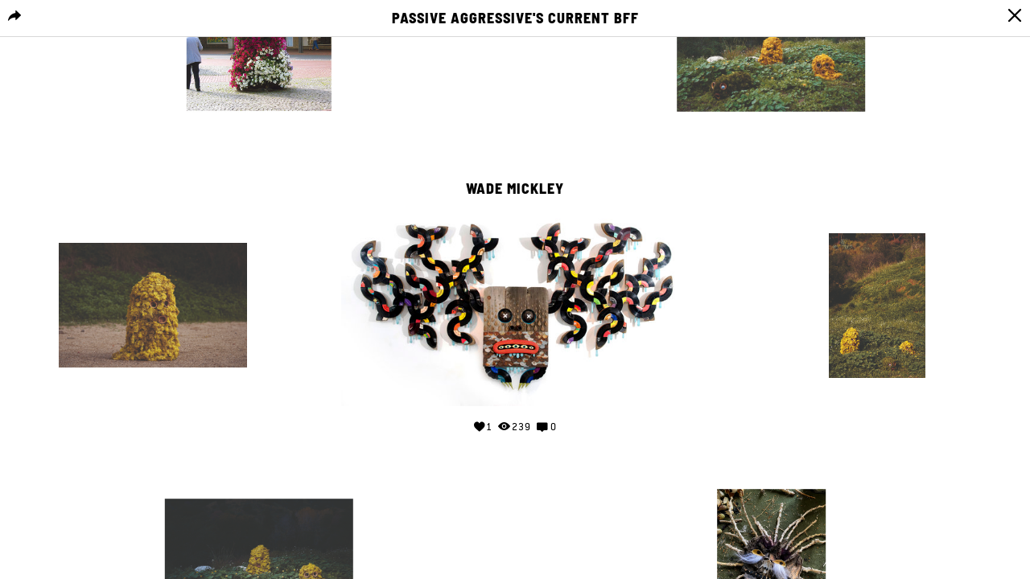

--- FILE ---
content_type: text/html; charset=UTF-8
request_url: https://home.pictoplasma.com/character/cf46e7a1-c812-4d38-8f5c-581e288bd753/cluster
body_size: 5424
content:
    <!DOCTYPE html><html class="no-js" lang="en"><head><meta charset="UTF-8"/><title> Character Connection Cluster </title><link rel="canonical" href="https://home.pictoplasma.com/character/cf46e7a1-c812-4d38-8f5c-581e288bd753/cluster" /><meta property="fb:app_id" content="1667239926904751" /><meta property="og:site_name" content="Pictoplasma" /><meta property="og:title" content="Meet &#039;Passive Aggressive&#039;, a character by Wade Mickley on Pictoplasma.com" /><meta property="og:description" content="mixed media assemblage" /><meta property="og:url" content="https://home.pictoplasma.com/character/cf46e7a1-c812-4d38-8f5c-581e288bd753/cluster" /><meta property="og:image" content="https://home.pictoplasma.com/media/cf46e7a1-c812-4d38-8f5c-581e288bd753/a44c3748-b82a-4a1e-a59d-2ede65d40d87_1920x800.jpg" /><meta property="og:type" content="article" /><meta name="twitter:title" content="Meet &#039;Passive Aggressive&#039;, a character by Wade Mickley on Pictoplasma.com" /><meta name="twitter:description" content="mixed media assemblage" /><meta name="twitter:image" content="https://home.pictoplasma.com/media/cf46e7a1-c812-4d38-8f5c-581e288bd753/a44c3748-b82a-4a1e-a59d-2ede65d40d87_1920x800.jpg" /><meta itemprop="name" content="Meet &#039;Passive Aggressive&#039;, a character by Wade Mickley on Pictoplasma.com"><meta itemprop="description" content="mixed media assemblage" /><meta itemprop="image" content="https://home.pictoplasma.com/media/cf46e7a1-c812-4d38-8f5c-581e288bd753/a44c3748-b82a-4a1e-a59d-2ede65d40d87_1920x800.jpg"/><script
                type="text/javascript">document.documentElement.className = document.documentElement.className.replace('no-js', 'js')</script><link rel="stylesheet" href="/build/574.2ec13e86.css?v="><link rel="stylesheet" href="/build/assets.d663ae28.css?v="><meta name="viewport"
              content="width=device-width, initial-scale=1, maximum-scale=1, minimum-scale=1, user-scalable=no"/><link rel="icon" type="image/x-icon" href="/favicon.ico?v="/><link rel="shortcut icon" type="image/x-icon" href="/favicon.ico?v="/></head><body class="not-logged-in"><header class="container-fluid"><nav><div class="logo"><a
                id="picto"
                href="https://pictoplasma.com/"
                title="Pictoplasma"
            ><span class="text">
                    Pictoplasma
                </span></a></div><div class="mobile-menu-toggle"><a href="#" class="icon-mobile_menu open"><span class="hidden">o</span></a><button type="button" class="close icon-close"><span class="hidden">×</span></button></div><ul class="main-nav"><li class="first"><a href="https://pictoplasma.com">Pictoplasma</a></li><li><a href="/">Character Home</a></li><li><a href="https://conference.pictoplasma.com">Conference</a></li><li><a href="https://academy.pictoplasma.com">Academy</a></li><li><a href="https://shop.pictoplasma.com">Publishing</a></li><li class="last"><a href="/pictotv">Picto TV</a></li></ul><ul class="user-nav"><li ><a class="login-button"
               href="/login">Login</a></li><li ><a href="/register/">Sign up</a></li></ul><div class="secondary-nav"><div class="action-zone"><div class="title">
            Menu
            <a class="toggle"><span class="hidden">Toggle user menu</span></a></div></div></div><div class="copyright"><p>&copy; 1999 - 2026, Pictoplasma </p></div></nav><div id="login-modal" class="modal fade"><div class="modal-dialog"><div class="modal-content"><div class="modal-header"><button type="button" class="close icon-close" data-dismiss="modal" aria-hidden="true"><span
                                class="hidden">×</span></button></div><div class="modal-body"><div class="col-xs-12 col-sm-8 margin-auto"><div id="login-form"><h3 class="text-center">Login</h3><form action="/login_check" method="post" ><input type="hidden" name="_csrf_token" value="bd77f4d.xjccgzrE-a1uSGnwDsPurxeOilFyNqJ4FBQRyWk6Z6c.jHBzyVGht-tcKR-bYvua-nDA3GU7Xeo1V01UqixySuqQAnLbCa6U2yEvKA" /><div class="row"><div class="col-sm-12"><label for="username">Email</label></div><div class="col-sm-12"><input type="text" id="username" name="_username" value="" required="required" placeholder="Enter your email address" /></div></div><div class="row"><div class="col-sm-12"><label for="password">Password</label></div><div class="col-sm-12"><input type="password" id="password" name="_password" required="required" placeholder="Enter your password" /></div><div class="col-sm-12 text-right"><a href="/resetting/request" class="forgot-password">Forgot your password?</a></div></div><div class="row form-checkboxes"><div class="col-sm-12"><input type="checkbox" id="remember_me" checked="checked" name="_remember_me" /><label for="remember_me">Keep me signed in</label></div></div><div class="row form-submit"><div class="col-sm-12 text-center"><input type="submit" id="submit" name="_submit" value="Login" /></div></div><div class="row separator"><div class="line"></div><div class="text">or</div><div class="line"></div></div></form><div class="text-center"><span class="info">
            Don&#039;t have an account?&nbsp;
        </span><a href="/register/" class="sign-up">
            Sign up for free
        </a></div></div></div></div></div></div></div></header><main><section class="container-fluid"><article class="connection-cluster"><div class="header"><span class="share"><div id="share-links" class="submenu share-links"><a href="https://www.facebook.com/sharer/sharer.php?u=https%3A%2F%2Fhome.pictoplasma.com%2Fcharacter%2Fcf46e7a1-c812-4d38-8f5c-581e288bd753%2Fcluster&amp;title=Check+out+the+current+BFF%27s+of+%27Passive+Aggressive%27+by+Wade+Mickley+on+Pictoplasma.com" class="icon-facebook"><span class="hidden">Share character on Facebook</span></a><a href="https://twitter.com/share?url=https%3A%2F%2Fhome.pictoplasma.com%2Fcharacter%2Fcf46e7a1-c812-4d38-8f5c-581e288bd753%2Fcluster&amp;text=Check+out+the+current+BFF%27s+of+%27Passive+Aggressive%27+by+Wade+Mickley+on+Pictoplasma.com" class="icon-twitter"><span class="hidden">Share character on Twitter</span></a><a href="https://plus.google.com/share?url=https%3A%2F%2Fhome.pictoplasma.com%2Fcharacter%2Fcf46e7a1-c812-4d38-8f5c-581e288bd753%2Fcluster" class="icon-google"><span class="hidden">Share character on Google+</span></a><a href="https://pinterest.com/pin/create/button/?url=https%3A%2F%2Fhome.pictoplasma.com%2Fcharacter%2Fcf46e7a1-c812-4d38-8f5c-581e288bd753%2Fcluster&amp;media=https%3A%2F%2Fhome.pictoplasma.com%2Fmedia%2Fcf46e7a1-c812-4d38-8f5c-581e288bd753%2Fa44c3748-b82a-4a1e-a59d-2ede65d40d87_1920x800.jpg&amp;description=Check+out+the+current+BFF%27s+of+%27Passive+Aggressive%27+by+Wade+Mickley+on+Pictoplasma.com" class="icon-pinterest"><span class="hidden">Pin character on Pinterest</span></a><a href="https://www.tumblr.com/share/link?url=https%3A%2F%2Fhome.pictoplasma.com%2Fcharacter%2Fcf46e7a1-c812-4d38-8f5c-581e288bd753%2Fcluster&amp;name=Check+out+the+current+BFF%27s+of+%27Passive+Aggressive%27+by+Wade+Mickley+on+Pictoplasma.com" class="icon-tumblr"><span class="hidden">Share character on Tumblr</span></a><a href="mailto:?subject=Check%20out%20the%20current%20BFF%27s%20of%20%27Passive%20Aggressive%27%20by%20Wade%20Mickley%20on%20Pictoplasma.com&amp;body=https%3A%2F%2Fhome.pictoplasma.com%2Fcharacter%2Fcf46e7a1-c812-4d38-8f5c-581e288bd753%2Fcluster" class="icon-messages"><span class="hidden">Share character via email</span></a></div><a href="#share-links" class="toggle icon-share tooltips tooltip-bottom tooltip-left" data-tooltip="Share character"><span class="hidden">Share character</span></a></span><a href="/character/cf46e7a1-c812-4d38-8f5c-581e288bd753" class="icon-close close-cluster tooltips tooltip-bottom" data-tooltip="Close connection cluster view"><span class="hidden">Close connection cluster view</span></a><h1>Passive Aggressive&#039;s current BFF</h1></div><div class="cluster-wrapper"><div class="cluster"><ul class='center'><li class="cluster-item center"><div><h4 class="zoom-info-center"><a href="/artist/wade_mickley">
                Wade Mickley
            </a></h4><img src="/media/cf46e7a1-c812-4d38-8f5c-581e288bd753/a44c3748-b82a-4a1e-a59d-2ede65d40d87_584x584.jpg"/><ul class="zoom-info-center stats"><li class="empathizes"><a  id="empathizes" href="/character/cf46e7a1-c812-4d38-8f5c-581e288bd753/empathize" name="" class="empathize-action tooltips" data-tooltip="Empathize" data-empathize="Empathize" data-detach="Detach"><span class="count icon-empathize"></span><span class="count-text count-text">1</span><span class="hidden"><span class="countx">x</span> empathizes
        </span></a></li><li class="views"><span class="count icon-view"></span><span class="count-text">239</span><span class="hidden">views</span></li><li class="comments"><a href="/character/cf46e7a1-c812-4d38-8f5c-581e288bd753#commenting" class="tooltips" data-tooltip="View comments"><span class="count icon-comment"></span><span class="count-text">0</span><span class="hidden">comments</span></a></li></ul></div></li></ul><ul class="ring-1st"><li class="cluster-item ring-image"><div><h4 class="zoom-info"><a href="/artist/jeanette_ramirez">
                JEANETTE RAMIREZ
            </a></h4><a href="/character/0f766604-d313-4bdd-9a1f-ec0f5613a999" class="image-link" title=""><img src="/media/0f766604-d313-4bdd-9a1f-ec0f5613a999/7bc4018f-84e9-465d-b7b6-8e5981873e97_584x584.jpg"/></a><ul class="zoom-info stats"><li class="empathizes"><a  id="empathizes" href="/character/0f766604-d313-4bdd-9a1f-ec0f5613a999/empathize" name="" class="empathize-action tooltips" data-tooltip="Empathize" data-empathize="Empathize" data-detach="Detach"><span class="count icon-empathize"></span><span class="count-text count-text">0</span><span class="hidden"><span class="countx">x</span> empathizes
        </span></a></li><li class="views"><span class="count icon-view"></span><span class="count-text">184</span><span class="hidden">views</span></li><li class="comments"><a href="/character/0f766604-d313-4bdd-9a1f-ec0f5613a999#commenting" class="tooltips" data-tooltip="View comments"><span class="count icon-comment"></span><span class="count-text">0</span><span class="hidden">comments</span></a></li></ul></div></li><li class="cluster-item ring-image"><div><h4 class="zoom-info"><a href="/artist/jeanette_ramirez">
                JEANETTE RAMIREZ
            </a></h4><a href="/character/4297e61e-7255-41c2-9b72-b6547155a55f" class="image-link" title=""><img src="/media/4297e61e-7255-41c2-9b72-b6547155a55f/e9c1ae5c-c049-421a-939d-7d6eb1a7072d_584x584.jpg"/></a><ul class="zoom-info stats"><li class="empathizes"><a  id="empathizes" href="/character/4297e61e-7255-41c2-9b72-b6547155a55f/empathize" name="" class="empathize-action tooltips" data-tooltip="Empathize" data-empathize="Empathize" data-detach="Detach"><span class="count icon-empathize"></span><span class="count-text count-text">0</span><span class="hidden"><span class="countx">x</span> empathizes
        </span></a></li><li class="views"><span class="count icon-view"></span><span class="count-text">191</span><span class="hidden">views</span></li><li class="comments"><a href="/character/4297e61e-7255-41c2-9b72-b6547155a55f#commenting" class="tooltips" data-tooltip="View comments"><span class="count icon-comment"></span><span class="count-text">0</span><span class="hidden">comments</span></a></li></ul></div></li><li class="cluster-item ring-image"><div><h4 class="zoom-info"><a href="/artist/shopcoolcritters">
                Jess Sheeran
            </a></h4><a href="/character/479d60e5-e681-4bc6-8d6b-31c90628aedb" class="image-link" title="Imperata - high desert spirt of the foothills"><img src="/media/479d60e5-e681-4bc6-8d6b-31c90628aedb/a14bc79c-3e8a-4dfc-ae4b-b0ac4f83e4aa_584x584.jpg"/></a><ul class="zoom-info stats"><li class="empathizes"><a  id="empathizes" href="/character/479d60e5-e681-4bc6-8d6b-31c90628aedb/empathize" name="" class="empathize-action tooltips" data-tooltip="Empathize" data-empathize="Empathize" data-detach="Detach"><span class="count icon-empathize"></span><span class="count-text count-text">1</span><span class="hidden"><span class="countx">x</span> empathizes
        </span></a></li><li class="views"><span class="count icon-view"></span><span class="count-text">199</span><span class="hidden">views</span></li><li class="comments"><a href="/character/479d60e5-e681-4bc6-8d6b-31c90628aedb#commenting" class="tooltips" data-tooltip="View comments"><span class="count icon-comment"></span><span class="count-text">0</span><span class="hidden">comments</span></a></li></ul></div></li><li class="cluster-item ring-image"><div><h4 class="zoom-info"><a href="/artist/tomberes">
                tvorbert
            </a></h4><a href="/character/32e8ff7b-43db-4946-bb9d-98f6e04fc09d" class="image-link" title="Pile&#039;o Hayworth"><img src="/media/32e8ff7b-43db-4946-bb9d-98f6e04fc09d/54ba9d7c-8086-41ee-aae7-07376186dca1_584x584.jpg"/></a><ul class="zoom-info stats"><li class="empathizes"><a  id="empathizes" href="/character/32e8ff7b-43db-4946-bb9d-98f6e04fc09d/empathize" name="" class="empathize-action tooltips" data-tooltip="Empathize" data-empathize="Empathize" data-detach="Detach"><span class="count icon-empathize"></span><span class="count-text count-text">3</span><span class="hidden"><span class="countx">x</span> empathizes
        </span></a></li><li class="views"><span class="count icon-view"></span><span class="count-text">184</span><span class="hidden">views</span></li><li class="comments"><a href="/character/32e8ff7b-43db-4946-bb9d-98f6e04fc09d#commenting" class="tooltips" data-tooltip="View comments"><span class="count icon-comment"></span><span class="count-text">0</span><span class="hidden">comments</span></a></li></ul></div></li><li class="cluster-item ring-image"><div><h4 class="zoom-info"><a href="/artist/jeanette_ramirez">
                JEANETTE RAMIREZ
            </a></h4><a href="/character/c9ad53a2-6c62-4040-a3f6-42957eac7041" class="image-link" title=""><img src="/media/c9ad53a2-6c62-4040-a3f6-42957eac7041/e5ef8a2c-0fe0-498c-8520-62f4254c2de5_584x584.jpg"/></a><ul class="zoom-info stats"><li class="empathizes"><a  id="empathizes" href="/character/c9ad53a2-6c62-4040-a3f6-42957eac7041/empathize" name="" class="empathize-action tooltips" data-tooltip="Empathize" data-empathize="Empathize" data-detach="Detach"><span class="count icon-empathize"></span><span class="count-text count-text">0</span><span class="hidden"><span class="countx">x</span> empathizes
        </span></a></li><li class="views"><span class="count icon-view"></span><span class="count-text">203</span><span class="hidden">views</span></li><li class="comments"><a href="/character/c9ad53a2-6c62-4040-a3f6-42957eac7041#commenting" class="tooltips" data-tooltip="View comments"><span class="count icon-comment"></span><span class="count-text">0</span><span class="hidden">comments</span></a></li></ul></div></li><li class="cluster-item ring-image"><div><h4 class="zoom-info"><a href="/artist/jeanette_ramirez">
                JEANETTE RAMIREZ
            </a></h4><a href="/character/b2cd4a9b-24c3-4d97-879d-a8cce6acf287" class="image-link" title=""><img src="/media/b2cd4a9b-24c3-4d97-879d-a8cce6acf287/e3963154-d10d-422a-85b2-8d92213d5dcc_584x584.jpg"/></a><ul class="zoom-info stats"><li class="empathizes"><a  id="empathizes" href="/character/b2cd4a9b-24c3-4d97-879d-a8cce6acf287/empathize" name="" class="empathize-action tooltips" data-tooltip="Empathize" data-empathize="Empathize" data-detach="Detach"><span class="count icon-empathize"></span><span class="count-text count-text">4</span><span class="hidden"><span class="countx">x</span> empathizes
        </span></a></li><li class="views"><span class="count icon-view"></span><span class="count-text">236</span><span class="hidden">views</span></li><li class="comments"><a href="/character/b2cd4a9b-24c3-4d97-879d-a8cce6acf287#commenting" class="tooltips" data-tooltip="View comments"><span class="count icon-comment"></span><span class="count-text">0</span><span class="hidden">comments</span></a></li></ul></div></li><li class="cluster-item ring-image"><div><h4 class="zoom-info"><a href="/artist/diana_khne">
                Diana Köhne
            </a></h4><a href="/character/48b8a0f9-37bd-4ac5-a91b-9d05b7036353" class="image-link" title=""><img src="/media/48b8a0f9-37bd-4ac5-a91b-9d05b7036353/8ace3e91-56da-4139-8678-20ff2cacdbf3_584x584.jpg"/></a><ul class="zoom-info stats"><li class="empathizes"><a  id="empathizes" href="/character/48b8a0f9-37bd-4ac5-a91b-9d05b7036353/empathize" name="" class="empathize-action tooltips" data-tooltip="Empathize" data-empathize="Empathize" data-detach="Detach"><span class="count icon-empathize"></span><span class="count-text count-text">7</span><span class="hidden"><span class="countx">x</span> empathizes
        </span></a></li><li class="views"><span class="count icon-view"></span><span class="count-text">1.3k</span><span class="hidden">views</span></li><li class="comments"><a href="/character/48b8a0f9-37bd-4ac5-a91b-9d05b7036353#commenting" class="tooltips" data-tooltip="View comments"><span class="count icon-comment"></span><span class="count-text">1</span><span class="hidden">comment</span></a></li></ul></div></li><li class="cluster-item ring-image"><div><h4 class="zoom-info"><a href="/artist/jeanette_ramirez">
                JEANETTE RAMIREZ
            </a></h4><a href="/character/967e9e20-62b8-440a-94ad-113b65bcfce2" class="image-link" title=""><img src="/media/967e9e20-62b8-440a-94ad-113b65bcfce2/28751ed7-f2ab-43d0-9898-11761da67c2d_584x584.jpg"/></a><ul class="zoom-info stats"><li class="empathizes"><a  id="empathizes" href="/character/967e9e20-62b8-440a-94ad-113b65bcfce2/empathize" name="" class="empathize-action tooltips" data-tooltip="Empathize" data-empathize="Empathize" data-detach="Detach"><span class="count icon-empathize"></span><span class="count-text count-text">3</span><span class="hidden"><span class="countx">x</span> empathizes
        </span></a></li><li class="views"><span class="count icon-view"></span><span class="count-text">203</span><span class="hidden">views</span></li><li class="comments"><a href="/character/967e9e20-62b8-440a-94ad-113b65bcfce2#commenting" class="tooltips" data-tooltip="View comments"><span class="count icon-comment"></span><span class="count-text">0</span><span class="hidden">comments</span></a></li></ul></div></li></ul><ul class="ring-2nd"><li class="cluster-item ring-image"><div><h4 class="zoom-info"><a href="/artist/jeanette_ramirez">
                JEANETTE RAMIREZ
            </a></h4><a href="/character/5a9dfbbf-b0d7-49c5-8147-c996e45f1534" class="image-link" title=""><img src="/media/5a9dfbbf-b0d7-49c5-8147-c996e45f1534/d6aaa0c8-998a-483f-99a7-9063752df1ab_584x584.jpg"/></a><ul class="zoom-info stats"><li class="empathizes"><a  id="empathizes" href="/character/5a9dfbbf-b0d7-49c5-8147-c996e45f1534/empathize" name="" class="empathize-action tooltips" data-tooltip="Empathize" data-empathize="Empathize" data-detach="Detach"><span class="count icon-empathize"></span><span class="count-text count-text">0</span><span class="hidden"><span class="countx">x</span> empathizes
        </span></a></li><li class="views"><span class="count icon-view"></span><span class="count-text">96</span><span class="hidden">views</span></li><li class="comments"><a href="/character/5a9dfbbf-b0d7-49c5-8147-c996e45f1534#commenting" class="tooltips" data-tooltip="View comments"><span class="count icon-comment"></span><span class="count-text">0</span><span class="hidden">comments</span></a></li></ul></div></li><li class="cluster-item ring-image"><div><h4 class="zoom-info"><a href="/artist/jeanette_ramirez">
                JEANETTE RAMIREZ
            </a></h4><a href="/character/f8082e94-1b8a-4dc9-bc8b-952d60606320" class="image-link" title=""><img src="/media/f8082e94-1b8a-4dc9-bc8b-952d60606320/a3dc3c5f-da4b-48e3-bb56-0f8d74cd3a20_584x584.jpg"/></a><ul class="zoom-info stats"><li class="empathizes"><a  id="empathizes" href="/character/f8082e94-1b8a-4dc9-bc8b-952d60606320/empathize" name="" class="empathize-action tooltips" data-tooltip="Empathize" data-empathize="Empathize" data-detach="Detach"><span class="count icon-empathize"></span><span class="count-text count-text">2</span><span class="hidden"><span class="countx">x</span> empathizes
        </span></a></li><li class="views"><span class="count icon-view"></span><span class="count-text">97</span><span class="hidden">views</span></li><li class="comments"><a href="/character/f8082e94-1b8a-4dc9-bc8b-952d60606320#commenting" class="tooltips" data-tooltip="View comments"><span class="count icon-comment"></span><span class="count-text">0</span><span class="hidden">comments</span></a></li></ul></div></li><li class="cluster-item ring-image"><div><h4 class="zoom-info"><a href="/artist/jeanette_ramirez">
                JEANETTE RAMIREZ
            </a></h4><a href="/character/14522a7e-2c72-4295-9da7-85a35359535b" class="image-link" title=""><img src="/media/14522a7e-2c72-4295-9da7-85a35359535b/e0c0a9a3-845d-476c-8cb2-c2c5eb86e2ff_584x584.jpg"/></a><ul class="zoom-info stats"><li class="empathizes"><a  id="empathizes" href="/character/14522a7e-2c72-4295-9da7-85a35359535b/empathize" name="" class="empathize-action tooltips" data-tooltip="Empathize" data-empathize="Empathize" data-detach="Detach"><span class="count icon-empathize"></span><span class="count-text count-text">2</span><span class="hidden"><span class="countx">x</span> empathizes
        </span></a></li><li class="views"><span class="count icon-view"></span><span class="count-text">202</span><span class="hidden">views</span></li><li class="comments"><a href="/character/14522a7e-2c72-4295-9da7-85a35359535b#commenting" class="tooltips" data-tooltip="View comments"><span class="count icon-comment"></span><span class="count-text">0</span><span class="hidden">comments</span></a></li></ul></div></li><li class="cluster-item ring-image"><div><h4 class="zoom-info"><a href="/artist/jeanette_ramirez">
                JEANETTE RAMIREZ
            </a></h4><a href="/character/d70b46ee-8560-4cab-b537-0122d0dc53a0" class="image-link" title=""><img src="/media/d70b46ee-8560-4cab-b537-0122d0dc53a0/55287475-9898-4e57-9bed-770b83a4174d_584x584.jpg"/></a><ul class="zoom-info stats"><li class="empathizes"><a  id="empathizes" href="/character/d70b46ee-8560-4cab-b537-0122d0dc53a0/empathize" name="" class="empathize-action tooltips" data-tooltip="Empathize" data-empathize="Empathize" data-detach="Detach"><span class="count icon-empathize"></span><span class="count-text count-text">0</span><span class="hidden"><span class="countx">x</span> empathizes
        </span></a></li><li class="views"><span class="count icon-view"></span><span class="count-text">93</span><span class="hidden">views</span></li><li class="comments"><a href="/character/d70b46ee-8560-4cab-b537-0122d0dc53a0#commenting" class="tooltips" data-tooltip="View comments"><span class="count icon-comment"></span><span class="count-text">0</span><span class="hidden">comments</span></a></li></ul></div></li><li class="cluster-item ring-image"><div><h4 class="zoom-info"><a href="/artist/jeanette_ramirez">
                JEANETTE RAMIREZ
            </a></h4><a href="/character/10ddf838-45e2-4985-b034-7a4b2e19957d" class="image-link" title=""><img src="/media/10ddf838-45e2-4985-b034-7a4b2e19957d/5c5c37f6-133b-45bb-ac49-1b9ee17c6ba1_584x584.jpg"/></a><ul class="zoom-info stats"><li class="empathizes"><a  id="empathizes" href="/character/10ddf838-45e2-4985-b034-7a4b2e19957d/empathize" name="" class="empathize-action tooltips" data-tooltip="Empathize" data-empathize="Empathize" data-detach="Detach"><span class="count icon-empathize"></span><span class="count-text count-text">2</span><span class="hidden"><span class="countx">x</span> empathizes
        </span></a></li><li class="views"><span class="count icon-view"></span><span class="count-text">187</span><span class="hidden">views</span></li><li class="comments"><a href="/character/10ddf838-45e2-4985-b034-7a4b2e19957d#commenting" class="tooltips" data-tooltip="View comments"><span class="count icon-comment"></span><span class="count-text">0</span><span class="hidden">comments</span></a></li></ul></div></li><li class="cluster-item ring-image"><div><h4 class="zoom-info"><a href="/artist/jeanette_ramirez">
                JEANETTE RAMIREZ
            </a></h4><a href="/character/3993fca5-7cb8-4a82-b5bc-0f231390807a" class="image-link" title=""><img src="/media/3993fca5-7cb8-4a82-b5bc-0f231390807a/5d163cb8-eb4d-4133-beda-6be58379d49b_584x584.jpg"/></a><ul class="zoom-info stats"><li class="empathizes"><a  id="empathizes" href="/character/3993fca5-7cb8-4a82-b5bc-0f231390807a/empathize" name="" class="empathize-action tooltips" data-tooltip="Empathize" data-empathize="Empathize" data-detach="Detach"><span class="count icon-empathize"></span><span class="count-text count-text">0</span><span class="hidden"><span class="countx">x</span> empathizes
        </span></a></li><li class="views"><span class="count icon-view"></span><span class="count-text">212</span><span class="hidden">views</span></li><li class="comments"><a href="/character/3993fca5-7cb8-4a82-b5bc-0f231390807a#commenting" class="tooltips" data-tooltip="View comments"><span class="count icon-comment"></span><span class="count-text">0</span><span class="hidden">comments</span></a></li></ul></div></li><li class="cluster-item ring-image"><div><h4 class="zoom-info"><a href="/artist/jeanette_ramirez">
                JEANETTE RAMIREZ
            </a></h4><a href="/character/4b901fab-a103-4265-8f26-b35b2876ff33" class="image-link" title=""><img src="/media/4b901fab-a103-4265-8f26-b35b2876ff33/2012bd97-adb3-4574-bf52-240c5b0b990e_584x584.jpg"/></a><ul class="zoom-info stats"><li class="empathizes"><a  id="empathizes" href="/character/4b901fab-a103-4265-8f26-b35b2876ff33/empathize" name="" class="empathize-action tooltips" data-tooltip="Empathize" data-empathize="Empathize" data-detach="Detach"><span class="count icon-empathize"></span><span class="count-text count-text">1</span><span class="hidden"><span class="countx">x</span> empathizes
        </span></a></li><li class="views"><span class="count icon-view"></span><span class="count-text">209</span><span class="hidden">views</span></li><li class="comments"><a href="/character/4b901fab-a103-4265-8f26-b35b2876ff33#commenting" class="tooltips" data-tooltip="View comments"><span class="count icon-comment"></span><span class="count-text">0</span><span class="hidden">comments</span></a></li></ul></div></li><li class="cluster-item ring-image"><div><h4 class="zoom-info"><a href="/artist/carolien_adriaansche">
                Carolien Adriaansche
            </a></h4><a href="/character/4c7ca07c-1a33-45b9-9707-aabc6304d7b7" class="image-link" title="JAM"><img src="/media/4c7ca07c-1a33-45b9-9707-aabc6304d7b7/b19eb699-364d-4a11-b6de-5da2cee04f01_584x584.jpg"/></a><ul class="zoom-info stats"><li class="empathizes"><a  id="empathizes" href="/character/4c7ca07c-1a33-45b9-9707-aabc6304d7b7/empathize" name="" class="empathize-action tooltips" data-tooltip="Empathize" data-empathize="Empathize" data-detach="Detach"><span class="count icon-empathize"></span><span class="count-text count-text">1</span><span class="hidden"><span class="countx">x</span> empathizes
        </span></a></li><li class="views"><span class="count icon-view"></span><span class="count-text">768</span><span class="hidden">views</span></li><li class="comments"><a href="/character/4c7ca07c-1a33-45b9-9707-aabc6304d7b7#commenting" class="tooltips" data-tooltip="View comments"><span class="count icon-comment"></span><span class="count-text">0</span><span class="hidden">comments</span></a></li></ul></div></li><li class="cluster-item ring-image"><div><h4 class="zoom-info"><a href="/artist/jeanette_ramirez">
                JEANETTE RAMIREZ
            </a></h4><a href="/character/ad07dc53-9e87-4d45-be9a-944cc2e086a3" class="image-link" title=""><img src="/media/ad07dc53-9e87-4d45-be9a-944cc2e086a3/4b1efcf8-6595-4375-af43-4a663c262535_584x584.jpg"/></a><ul class="zoom-info stats"><li class="empathizes"><a  id="empathizes" href="/character/ad07dc53-9e87-4d45-be9a-944cc2e086a3/empathize" name="" class="empathize-action tooltips" data-tooltip="Empathize" data-empathize="Empathize" data-detach="Detach"><span class="count icon-empathize"></span><span class="count-text count-text">1</span><span class="hidden"><span class="countx">x</span> empathizes
        </span></a></li><li class="views"><span class="count icon-view"></span><span class="count-text">219</span><span class="hidden">views</span></li><li class="comments"><a href="/character/ad07dc53-9e87-4d45-be9a-944cc2e086a3#commenting" class="tooltips" data-tooltip="View comments"><span class="count icon-comment"></span><span class="count-text">0</span><span class="hidden">comments</span></a></li></ul></div></li><li class="cluster-item ring-image"><div><h4 class="zoom-info"><a href="/artist/jeanette_ramirez">
                JEANETTE RAMIREZ
            </a></h4><a href="/character/ef7f6875-ad54-4698-a73c-03bb7c45bfc8" class="image-link" title=""><img src="/media/ef7f6875-ad54-4698-a73c-03bb7c45bfc8/81cd25a0-190e-47a0-b239-6895972e8e4b_584x584.jpg"/></a><ul class="zoom-info stats"><li class="empathizes"><a  id="empathizes" href="/character/ef7f6875-ad54-4698-a73c-03bb7c45bfc8/empathize" name="" class="empathize-action tooltips" data-tooltip="Empathize" data-empathize="Empathize" data-detach="Detach"><span class="count icon-empathize"></span><span class="count-text count-text">1</span><span class="hidden"><span class="countx">x</span> empathizes
        </span></a></li><li class="views"><span class="count icon-view"></span><span class="count-text">215</span><span class="hidden">views</span></li><li class="comments"><a href="/character/ef7f6875-ad54-4698-a73c-03bb7c45bfc8#commenting" class="tooltips" data-tooltip="View comments"><span class="count icon-comment"></span><span class="count-text">0</span><span class="hidden">comments</span></a></li></ul></div></li><li class="cluster-item ring-image"><div><h4 class="zoom-info"><a href="/artist/jeanette_ramirez">
                JEANETTE RAMIREZ
            </a></h4><a href="/character/f977990e-586f-4173-9988-0a6583213fde" class="image-link" title=""><img src="/media/f977990e-586f-4173-9988-0a6583213fde/eec3e2ac-04ea-4416-8e54-c59b9e594a32_584x584.jpg"/></a><ul class="zoom-info stats"><li class="empathizes"><a  id="empathizes" href="/character/f977990e-586f-4173-9988-0a6583213fde/empathize" name="" class="empathize-action tooltips" data-tooltip="Empathize" data-empathize="Empathize" data-detach="Detach"><span class="count icon-empathize"></span><span class="count-text count-text">0</span><span class="hidden"><span class="countx">x</span> empathizes
        </span></a></li><li class="views"><span class="count icon-view"></span><span class="count-text">215</span><span class="hidden">views</span></li><li class="comments"><a href="/character/f977990e-586f-4173-9988-0a6583213fde#commenting" class="tooltips" data-tooltip="View comments"><span class="count icon-comment"></span><span class="count-text">0</span><span class="hidden">comments</span></a></li></ul></div></li><li class="cluster-item ring-image"><div><h4 class="zoom-info"><a href="/artist/james_lassey">
                James Lassey
            </a></h4><a href="/character/ab325848-997c-4752-9d72-47f0e6e885d4" class="image-link" title="Dead body"><img src="/media/ab325848-997c-4752-9d72-47f0e6e885d4/c5771a70-bd8a-428c-a7da-5c9475a85789_584x584.jpg"/></a><ul class="zoom-info stats"><li class="empathizes"><a  id="empathizes" href="/character/ab325848-997c-4752-9d72-47f0e6e885d4/empathize" name="" class="empathize-action tooltips" data-tooltip="Empathize" data-empathize="Empathize" data-detach="Detach"><span class="count icon-empathize"></span><span class="count-text count-text">3</span><span class="hidden"><span class="countx">x</span> empathizes
        </span></a></li><li class="views"><span class="count icon-view"></span><span class="count-text">273</span><span class="hidden">views</span></li><li class="comments"><a href="/character/ab325848-997c-4752-9d72-47f0e6e885d4#commenting" class="tooltips" data-tooltip="View comments"><span class="count icon-comment"></span><span class="count-text">0</span><span class="hidden">comments</span></a></li></ul></div></li><li class="cluster-item ring-image"><div><h4 class="zoom-info"><a href="/artist/james_lassey">
                James Lassey
            </a></h4><a href="/character/afa3145f-4314-4f9b-a4f4-2c12ed7f89fd" class="image-link" title="Dead Biodou"><img src="/media/afa3145f-4314-4f9b-a4f4-2c12ed7f89fd/d0de411f-7533-4dd5-a872-5557690dadf1_584x584.jpg"/></a><ul class="zoom-info stats"><li class="empathizes"><a  id="empathizes" href="/character/afa3145f-4314-4f9b-a4f4-2c12ed7f89fd/empathize" name="" class="empathize-action tooltips" data-tooltip="Empathize" data-empathize="Empathize" data-detach="Detach"><span class="count icon-empathize"></span><span class="count-text count-text">0</span><span class="hidden"><span class="countx">x</span> empathizes
        </span></a></li><li class="views"><span class="count icon-view"></span><span class="count-text">216</span><span class="hidden">views</span></li><li class="comments"><a href="/character/afa3145f-4314-4f9b-a4f4-2c12ed7f89fd#commenting" class="tooltips" data-tooltip="View comments"><span class="count icon-comment"></span><span class="count-text">0</span><span class="hidden">comments</span></a></li></ul></div></li><li class="cluster-item ring-image"><div><h4 class="zoom-info"><a href="/artist/james_lassey">
                James Lassey
            </a></h4><a href="/character/3113897e-b2df-427a-9b1b-d7b0825e98b8" class="image-link" title="Doudoupop Table"><img src="/media/3113897e-b2df-427a-9b1b-d7b0825e98b8/71419049-e2eb-4a4c-83ca-477fc8af43c3_584x584.jpg"/></a><ul class="zoom-info stats"><li class="empathizes"><a  id="empathizes" href="/character/3113897e-b2df-427a-9b1b-d7b0825e98b8/empathize" name="" class="empathize-action tooltips" data-tooltip="Empathize" data-empathize="Empathize" data-detach="Detach"><span class="count icon-empathize"></span><span class="count-text count-text">0</span><span class="hidden"><span class="countx">x</span> empathizes
        </span></a></li><li class="views"><span class="count icon-view"></span><span class="count-text">209</span><span class="hidden">views</span></li><li class="comments"><a href="/character/3113897e-b2df-427a-9b1b-d7b0825e98b8#commenting" class="tooltips" data-tooltip="View comments"><span class="count icon-comment"></span><span class="count-text">0</span><span class="hidden">comments</span></a></li></ul></div></li><li class="cluster-item ring-image"><div><h4 class="zoom-info"><a href="/artist/james_lassey">
                James Lassey
            </a></h4><a href="/character/89f84854-3b2e-46a2-9fbd-f80d14a6096d" class="image-link" title="Tong"><img src="/media/89f84854-3b2e-46a2-9fbd-f80d14a6096d/27a8406a-97d0-4582-9a6b-2a25c14483db_584x584.jpg"/></a><ul class="zoom-info stats"><li class="empathizes"><a  id="empathizes" href="/character/89f84854-3b2e-46a2-9fbd-f80d14a6096d/empathize" name="" class="empathize-action tooltips" data-tooltip="Empathize" data-empathize="Empathize" data-detach="Detach"><span class="count icon-empathize"></span><span class="count-text count-text">0</span><span class="hidden"><span class="countx">x</span> empathizes
        </span></a></li><li class="views"><span class="count icon-view"></span><span class="count-text">233</span><span class="hidden">views</span></li><li class="comments"><a href="/character/89f84854-3b2e-46a2-9fbd-f80d14a6096d#commenting" class="tooltips" data-tooltip="View comments"><span class="count icon-comment"></span><span class="count-text">0</span><span class="hidden">comments</span></a></li></ul></div></li><li class="cluster-item ring-image"><div><h4 class="zoom-info"><a href="/artist/james_lassey">
                James Lassey
            </a></h4><a href="/character/5ba1f049-3f1d-401c-9bb4-4fbdc0e147c8" class="image-link" title="mask"><img src="/media/5ba1f049-3f1d-401c-9bb4-4fbdc0e147c8/4550a2be-259d-4db4-898f-c8b0c3e77fe4_584x584.png"/></a><ul class="zoom-info stats"><li class="empathizes"><a  id="empathizes" href="/character/5ba1f049-3f1d-401c-9bb4-4fbdc0e147c8/empathize" name="" class="empathize-action tooltips" data-tooltip="Empathize" data-empathize="Empathize" data-detach="Detach"><span class="count icon-empathize"></span><span class="count-text count-text">1</span><span class="hidden"><span class="countx">x</span> empathizes
        </span></a></li><li class="views"><span class="count icon-view"></span><span class="count-text">284</span><span class="hidden">views</span></li><li class="comments"><a href="/character/5ba1f049-3f1d-401c-9bb4-4fbdc0e147c8#commenting" class="tooltips" data-tooltip="View comments"><span class="count icon-comment"></span><span class="count-text">0</span><span class="hidden">comments</span></a></li></ul></div></li></ul><ul class="ring-3rd"><li class="cluster-item ring-image"><div><h4 class="zoom-info"><a href="/artist/claudia_six" class="acon-pro">
                Claudia Six
            </a></h4><a href="/character/fae732dd-b0de-4ea2-b608-8516cfbced5b" class="image-link" title="Finger"><img src="/media/fae732dd-b0de-4ea2-b608-8516cfbced5b/59305894-ab5b-49e3-929a-1ef1375ccaaa_584x584.jpg"/></a><ul class="zoom-info stats"><li class="empathizes"><a  id="empathizes" href="/character/fae732dd-b0de-4ea2-b608-8516cfbced5b/empathize" name="" class="empathize-action tooltips" data-tooltip="Empathize" data-empathize="Empathize" data-detach="Detach"><span class="count icon-empathize"></span><span class="count-text count-text">5</span><span class="hidden"><span class="countx">x</span> empathizes
        </span></a></li><li class="views"><span class="count icon-view"></span><span class="count-text">1.3k</span><span class="hidden">views</span></li><li class="comments"><a href="/character/fae732dd-b0de-4ea2-b608-8516cfbced5b#commenting" class="tooltips" data-tooltip="View comments"><span class="count icon-comment"></span><span class="count-text">0</span><span class="hidden">comments</span></a></li></ul></div></li><li class="cluster-item ring-image"><div><h4 class="zoom-info"><a href="/artist/luikwiatkowska">
                Luiza Kwiatkowska
            </a></h4><a href="/character/397ec53d-4711-4ec1-ba67-4e66ed3c186b" class="image-link" title="fifi"><img src="/media/397ec53d-4711-4ec1-ba67-4e66ed3c186b/9b864589-0c82-4658-b251-f4521f4e06e7_584x584.jpg"/></a><ul class="zoom-info stats"><li class="empathizes"><a  id="empathizes" href="/character/397ec53d-4711-4ec1-ba67-4e66ed3c186b/empathize" name="" class="empathize-action tooltips" data-tooltip="Empathize" data-empathize="Empathize" data-detach="Detach"><span class="count icon-empathize"></span><span class="count-text count-text">18</span><span class="hidden"><span class="countx">x</span> empathizes
        </span></a></li><li class="views"><span class="count icon-view"></span><span class="count-text">2.8k</span><span class="hidden">views</span></li><li class="comments"><a href="/character/397ec53d-4711-4ec1-ba67-4e66ed3c186b#commenting" class="tooltips" data-tooltip="View comments"><span class="count icon-comment"></span><span class="count-text">0</span><span class="hidden">comments</span></a></li></ul></div></li><li class="cluster-item ring-image"><div><h4 class="zoom-info"><a href="/artist/gery_pascale">
                GERY Pascale - Umameks
            </a></h4><a href="/character/07d74263-24c3-44a5-b29e-2599cddc6165" class="image-link" title=""><img src="/media/07d74263-24c3-44a5-b29e-2599cddc6165/583b7b6c-56b9-44b3-87d1-e53bb5cb515f_584x584.jpg"/></a><ul class="zoom-info stats"><li class="empathizes"><a  id="empathizes" href="/character/07d74263-24c3-44a5-b29e-2599cddc6165/empathize" name="" class="empathize-action tooltips" data-tooltip="Empathize" data-empathize="Empathize" data-detach="Detach"><span class="count icon-empathize"></span><span class="count-text count-text">0</span><span class="hidden"><span class="countx">x</span> empathizes
        </span></a></li><li class="views"><span class="count icon-view"></span><span class="count-text">422</span><span class="hidden">views</span></li><li class="comments"><a href="/character/07d74263-24c3-44a5-b29e-2599cddc6165#commenting" class="tooltips" data-tooltip="View comments"><span class="count icon-comment"></span><span class="count-text">0</span><span class="hidden">comments</span></a></li></ul></div></li><li class="cluster-item ring-image"><div><h4 class="zoom-info"><a href="/artist/itsacyn">
                C Mavros
            </a></h4><a href="/character/d05f2c40-d8f2-448f-b1bc-4f74c4feaf3e" class="image-link" title="Worker Bee"><img src="/media/d05f2c40-d8f2-448f-b1bc-4f74c4feaf3e/96259831-5b84-4761-9b3d-a24d9367f82f_584x584.jpg"/></a><ul class="zoom-info stats"><li class="empathizes"><a  id="empathizes" href="/character/d05f2c40-d8f2-448f-b1bc-4f74c4feaf3e/empathize" name="" class="empathize-action tooltips" data-tooltip="Empathize" data-empathize="Empathize" data-detach="Detach"><span class="count icon-empathize"></span><span class="count-text count-text">1</span><span class="hidden"><span class="countx">x</span> empathizes
        </span></a></li><li class="views"><span class="count icon-view"></span><span class="count-text">974</span><span class="hidden">views</span></li><li class="comments"><a href="/character/d05f2c40-d8f2-448f-b1bc-4f74c4feaf3e#commenting" class="tooltips" data-tooltip="View comments"><span class="count icon-comment"></span><span class="count-text">0</span><span class="hidden">comments</span></a></li></ul></div></li></ul></div></div></article></section></main><script src="/build/runtime.1624c40f.js?v="></script><script src="/build/755.8aae9896.js?v="></script><script src="/build/574.cd5006aa.js?v="></script><script src="/build/assets.0cee6657.js?v="></script></body></html>